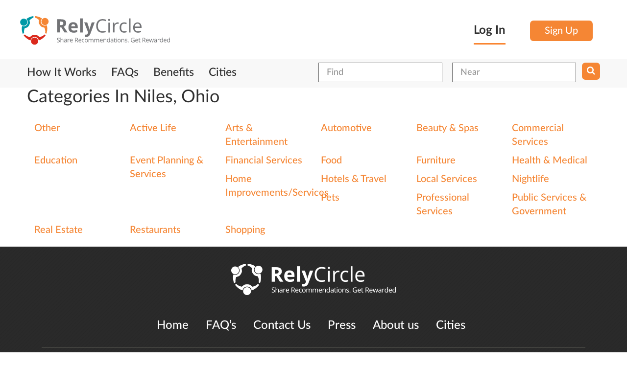

--- FILE ---
content_type: text/css
request_url: https://relycircle.com/css/main.css
body_size: 2495
content:
/**
 * $Id: main.css 1046 2012-04-02 11:34:48Z manu $
 * 
 * This file can not be redistributed to anyone without the permission of Giga Promoters
 * Copyright 2005 - 2008, Giga Promoters
 * 						  608 Aggarwal Cyber Plaza
 *						  Netaji Subhash Place, Delhi - 110034
 *						  www.gigapromoters.com
 * 
 *
 * This is parent of parent class of a controller and should not be edited ever without permission.
 * @version 			$Rev: 1046 $
 * @lastModifiedBy		$LastChangedBy: manu $
 * @lastChanged			$Date: 2012-04-02 07:34:48 -0400 (Mon, 02 Apr 2012) $
 * @copyright 			Giga Promoters (www.gigapromoters.com)
 * 
 */
 a.button{background:url(../img/buttons/button.gif);display:block;color:#555555;font-weight:bold;height:30px;line-height:29px;margin-bottom:14px;margin-right:10px;text-decoration:none;width:181px;font-size:12px;padding-left:10px;float:left;}
 a:hover.button{color:#0066CC;}

 /* -------------------- */

 /* CLASSES				*/

 /* -------------------- */
 .add{background:url([[url]]/button/add.gif) no-repeat 10px 8px;text-indent:30px;display:block;}
 .delete{background:url([[url]]/button/delete.gif) no-repeat 10px 8px;text-indent:30px;display:block;}
 .user{background:url([[url]]/button/user.gif) no-repeat 10px 8px;text-indent:30px;display:block;}
 .alert{background:url([[url]]/button/alert.gif) no-repeat 10px 8px;text-indent:30px;display:block;}
 .msg{background:url([[url]]/button/msg.gif) no-repeat 10px 8px;text-indent:30px;display:block;}
 .download{background:url([[url]]/button/download.gif) no-repeat 10px 8px;text-indent:30px;display:block;}
 .lens{background:url([[url]]/button/lens.gif) no-repeat 10px 8px;text-indent:30px;display:block;}
 .info{background:url([[url]]/button/info.gif) no-repeat 10px 8px;text-indent:30px;display:block;}
 div.disabled{color:#ddd!important;}
 #progressIndicator,.progressIndicator{display:none;width:40px;height:35px;position:fixed;top:0;right:0;background:url('../img/ajax/indicator.gif') no-repeat;}
 div.form_progress{display:block;width:40px;height:35px;margin-top:-55px;background:url('../img/ajax_2.gif') no-repeat;}
 #popup_container{font-family:Arial,sans-serif;font-size:12px;min-width:300px; /* Dialog will be no smaller than this */max-width:600px; /* Dialog will wrap after this width */background:#FFF;border:solid 5px #999;color:#000;-moz-border-radius:5px;-webkit-border-radius:5px;border-radius:5px;}
 #popup_container input{width:70px;margin:0;font-size:100%;}
 #popup_title{font-size:14px;font-weight:bold;text-align:center;line-height:1.75em;color:#666;background:#CCC url(../img/title.gif) top repeat-x;border:solid 1px #FFF;border-bottom:solid 1px #999;cursor:default;padding:0em;margin:0em;}
 #popup_content{background:16px 16px no-repeat url(../img/info.gif);padding:1em 1.75em;margin:0em;}
 #popup_content.alert{background-image:url(../img/info.gif);}
 #popup_content.confirm{background-image:url(../img/important.gif);}
 #popup_content.prompt{background-image:url(../img/help.gif);}
 #popup_message{padding-left:48px;}
 #popup_panel{text-align:center;margin:1em 0em 0em 1em;}
 #popup_prompt{margin:.5em 0em;}
 .element_name{background:yellow;border:1px solid black;margin:1px;}

/*
div.ok
{
color: green;
}
div.error
{
color: #e32;
}
div.warning
{
color: #D15F00;
}
*/
.infoMsg,.successMsg,.warningMsg,.errorMsg,.validationMsg{border:1px solid;padding:10px 10px 10px 35px;font-weight:bold;background-repeat:no-repeat;background-position:10px center;-moz-border-radius:5px;-webkit-border-radius:5px;}
.infoMsg{color:#00529B;background-color:#BDE5F8;background-image:url('../img/msg/info.png');}
.warningMsg{color:#9F6000;background-color:#FEEFB3;background-image:url('../img/msg/warning.png');}
.errorMsg{color:#D8000C!important;background-color:#f8e8e7!important;position: relative;font-size:18px;line-height: 27px;letter-spacing: 0;padding-left: 65px;font-family:'LatoLatinWebLight';text-indent:0;font-weight:normal;border-radius:0;border:0;margin:20px 0;text-align: left;}
.errorMsg img{position: absolute;left: 19px;top: 12px;width: 22px;height: 22px;z-index:2}
.errorMsg:after{content:'';background-color:#f6dbd9;position: absolute;left: 0;top: 0;width: 60px;height: 47px;z-index: 0;}
.successMsg.alert-success{background-image:none;background:#eeffce;border: 0;box-shadow: none;color:#004703;margin:20px 0;position: relative;font-size:18px;line-height: 27px;letter-spacing: 0;padding-left: 49px;font-family:'LatoLatinWebLight';text-indent:0;font-weight:normal;border-radius:0;}
.successMsg img{position: absolute;left: 19px;top: 12px;width: 22px;height: 22px;}

#flashMessage a{text-decoration:underline;}
#flashMessage a:hover{text-decoration:none;}
.buttons a,.buttons button{	/*
	   display:block;
	   float:left;*/
	margin:0 7px 0 0;background-color:#f5f5f5;border:1px solid #dedede;border-top:1px solid #eee;border-left:1px solid #eee;font-family:"Lucida Grande",Tahoma,Arial,Verdana,sans-serif;font-size:12px;line-height:130%;text-decoration:none;font-weight:bold;color:#565656;cursor:pointer;padding:5px 10px 6px 7px; /* Links */}
.buttons button{width:auto;overflow:visible;padding:4px 10px 3px 7px; /* IE6 */}
.buttons button[type]{padding:5px 10px 5px 7px; /* Firefox */line-height:17px; /* Safari */}
*:first-child+html button[type]{padding:4px 10px 3px 7px; /* IE7 */}
.buttons button img,.buttons a img{margin:0 3px -3px 0!important;padding:0;border:none;width:16px;height:16px;}

/* STANDARD */
button:hover,.buttons a:hover{background-color:#dff4ff;border:1px solid #c2e1ef;color:#336699;}
.buttons a:active,.buttons .active a{background-color:#6299c5;border:1px solid #6299c5;color:#fff;}

/* POSITIVE */
button.positive,.buttons a.positive{color:#529214;}
.buttons a.positive:hover,button.positive:hover{background-color:#E6EFC2;border:1px solid #C6D880;color:#529214;}
.buttons a.positive:active{background-color:#529214;border:1px solid #529214;color:#fff;}

/* NEGATIVE */
.buttons a.negative,button.negative{color:#d12f19;}
.buttons a.negative:hover,button.negative:hover{background:#fbe3e4;border:1px solid #fbc2c4;color:#d12f19;}
.buttons a.negative:active{background-color:#d12f19;border:1px solid #d12f19;color:#fff;}

/* REGULAR */
button.regular,.buttons a.regular{color:#336699;}
.buttons a.regular:hover,button.regular:hover{background-color:#dff4ff;border:1px solid #c2e1ef;color:#336699;}
.buttons a.regular:active{background-color:#6299c5;border:1px solid #6299c5;color:#fff;}
.highlight-blue{border:2px solid #0096BF;padding:10px;background:#DFF8FF;}

/* Tables - from cake generic */
table{background:#fff;border:1px solid #ccc;border-right:0;clear:both;color:#333;margin-bottom:10px;width:100%;}
th{background:#f2f2f2;border:1px solid #bbb;border-top:1px solid #fff;border-left:1px solid #fff;text-align:center;}
th a{background:#f2f2f2;display:block;padding:2px 4px;text-decoration:none;}
th a:hover{background:#ccc;color:#333;text-decoration:none;}
table tr td{background:#fff;border-right:1px solid #ccc;padding:4px;text-align:center;vertical-align:top;}
table tr.altrow td{background:#f4f4f4;}
div.altrow{background:#f4f4f4;}
td.actions{text-align:center;white-space:nowrap;}
td.actions a{margin:0px 6px;}
.cake-sql-log table{background:#f4f4f4;}
.cake-sql-log td{padding:4px 8px;text-align:left;}
.main{padding:0 10px 0 10px;}
.hidden{display:none;}
.clear{clear:both;}
.width100{width:100%;}

/* icons */
.plusIcon{display:block;background:url(../img/icons/16x16/plus.png);width:16px;height:16px;}
.dragIcon{display:block;background:url(../img/icons/16x16/drag.png);width:16px;height:16px;}
.dragAction{cursor:move;}
tr.highlightRow,tr.highlightRow td{background:#EDFFCF!important;}
div.highlightRow{background:#EDFFCF!important;}
.fl{float:left;}
.fr{float:right;}
div.record .action_links{visibility:hidden;}
div.record:hover .action_links{visibility:visible;}